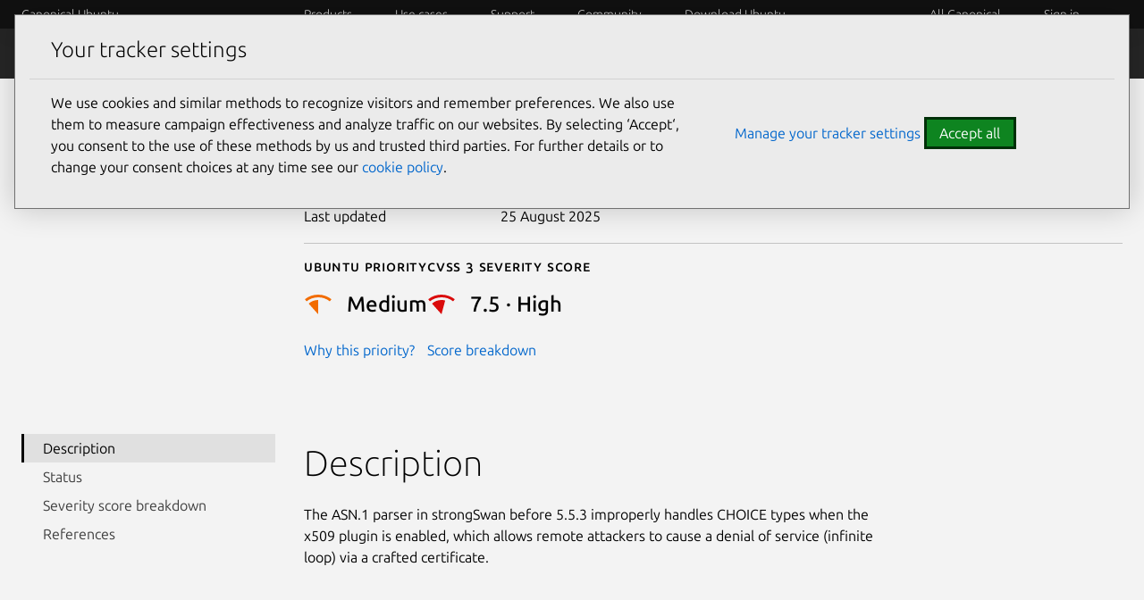

--- FILE ---
content_type: text/html; charset=utf-8
request_url: https://ubuntu.com/security/CVE-2017-9023
body_size: 15048
content:
<!DOCTYPE html>

<html prefix="og: http://ogp.me/ns#"
      class=""
      lang="en"
      dir="ltr">
  <head>
    <meta charset="UTF-8" />
    <meta name="keywords" content="index, follow" />
    <meta name="viewport" content="width=device-width, initial-scale=1" />
    <title>
      CVE-2017-9023
    | Ubuntu</title>
    <link rel="preconnect" href="https://res.cloudinary.com" />
    <link rel="preconnect" href="https://assets.ubuntu.com" crossorigin />

    <link rel="preconnect" href="https://www.googletagmanager.com" />
    <link rel="dns-prefetch" href="https://www.googletagmanager.com" />
    <link rel="preconnect" href="https://pagead2.googlesyndication.com" />
    <link rel="dns-prefetch" href="https://pagead2.googlesyndication.com" />

    <script src="https://assets.ubuntu.com/v1/703e23c9-lazysizes+noscript+native-loading.5.1.2.min.js"
            defer></script>
    <script src="/static/js/src/navigation.js?v=7519945" defer></script>
    <script src="/static/js/dist/main.js?v=a3482bc" defer></script>
    <script src="/static/js/src/infer-preferred-language.js?v=b69e09e"
            defer></script>

    <link rel="stylesheet"
          type="text/css"
          media="screen"
          href="/static/css/styles.css?v=f825ca3" />
    <link rel="stylesheet"
          type="text/css"
          media="print"
          href="/static/css/print.css?v=b63170c" />
    <script>
      performance.mark("Stylesheets finished");
    </script>

    <link rel="canonical" href="
      https://ubuntu.com/security/CVE-2017-9023" />

      <link rel="apple-touch-icon"
            sizes="180x180"
            href="https://assets.ubuntu.com/v1/f38b9c7e-COF%20apple-touch-icon.png" />
      <link rel="icon"
            type="image/png"
            sizes="32x32"
            href="https://assets.ubuntu.com/v1/be7e4cc6-COF-favicon-32x32.png" />
      <link rel="icon"
            type="image/png"
            sizes="16x16"
            href="https://assets.ubuntu.com/v1/16c27f81-COF%20favicon-16x16.png" />
      <link rel="manifest"
            href="/static/files/site.webmanifest?v=fbabd71" />
      <!-- Serving favicon for search engines locally -->
      <link rel="icon"
            type="image/png"
            sizes="48x48"
            href="/static/favicons/COF-favicon-48x48.png?v=fa3c63f" />
      
      <!-- Preload core fonts to reduce FOUT -->
      <link rel="preload"
            as="font"
            type="font/woff2"
            href="https://assets.ubuntu.com/v1/f1ea362b-Ubuntu%5Bwdth,wght%5D-latin-v0.896a.woff2"
            crossorigin />
      <link rel="preload"
            as="font"
            type="font/woff2"
            href="https://assets.ubuntu.com/v1/90b59210-Ubuntu-Italic%5Bwdth,wght%5D-latin-v0.896a.woff2"
            crossorigin />
      <link rel="preload"
            as="font"
            type="font/woff2"
            href="https://assets.ubuntu.com/v1/d5fc1819-UbuntuMono%5Bwght%5D-latin-v0.869.woff2"
            crossorigin />

      <meta name="description" content="
        Ubuntu is an open source software operating system that runs from the desktop, to the cloud, to all your internet connected things." />
        <meta name="facebook-domain-verification"
              content="zxp9j79g1gy2xenbu9ll964pttk5hu" />
        <meta name="twitter:account_id" content="4503599627481511" />
        <meta name="twitter:site" content="@ubuntu" />
        <meta property="og:type" content="website" />
        <meta property="og:url" content="https://ubuntu.com/security/CVE-2017-9023" />
        <meta property="og:site_name" content="Ubuntu" />
        <meta name="copydoc" content="
          https://drive.google.com/drive/folders/0B4s80tIYQW4BMjNiMGFmNzQtNDkxZC00YmQ0LWJiZWUtNTk2YThlY2MzZmJh" />
          <meta name="google-site-verification"
                content="ddh2iq7ZuKf1LpkL_gtM_T7DkKDVD7ibq6Ceue4a_3M" />

          
            <meta name="twitter:title" content="CVE-2017-9023 | Ubuntu" />
            <meta property="og:title" content="CVE-2017-9023 | Ubuntu" />
          

          
            <meta name="twitter:description" content="Ubuntu is an open source software operating system that runs from the desktop, to the cloud, to all your internet connected things." />
            <meta property="og:description" content="Ubuntu is an open source software operating system that runs from the desktop, to the cloud, to all your internet connected things." />
          
          
          <!-- Meta image:  -->
            <meta name="twitter:card" content="summary_large_image" />
            <meta name="twitter:image"
                  content="https://assets.ubuntu.com/v1/47f12466-og_%20ubuntu.png" />
            <meta property="og:image"
                  content="https://assets.ubuntu.com/v1/47f12466-og_%20ubuntu.png" />
          

          
          <style>
            #rememberMe {
              display: none;
            }
          </style>

          <!-- Cookie policy -->
          <link rel="stylesheet"
                href="/static/css/cookie-policy.css?v=6a99ec6" />
          <script src="/static/js/dist/cookie-policy.js?v=d305a70"></script>
          <script src="/static/js/src/cookie-policy-with-callback.js?v=83269bf"
                  type="module"></script>
        </head>

        <body class="
          
  is-paper
">
          <!-- google tag manager -->
          <noscript>
            <iframe src="https://www.googletagmanager.com/ns.html?id=GTM-K92JCQ"
                    height="0"
                    width="0"
                    style="display: none;
                           visibility: hidden"
                    title="Google Tag Manager"></iframe>
          </noscript>
          <!-- end google tag manager -->

          <!-- begin usabilla live embed code -->
<script>
  window.lightningjs || function(n) {
    var e = "lightningjs";

    function t(e, t) {
      var r, i, a, o, d, c;
      return t && (t += (/\?/.test(t) ? "&" : "?") + "lv=1"), n[e] || (r = window, i = document, a = e, o = i.location.protocol, d = "load", c = 0, function() {
        n[a] = function() {
          var t = arguments,
            i = this,
            o = ++c,
            d = i && i != r && i.id || 0;

          function s() {
            return s.id = o, n[a].apply(s, arguments)
          }
          return (e.s = e.s || []).push([o, d, t]), s.then = function(n, t, r) {
            var i = e.fh[o] = e.fh[o] || [],
              a = e.eh[o] = e.eh[o] || [],
              d = e.ph[o] = e.ph[o] || [];
            return n && i.push(n), t && a.push(t), r && d.push(r), s
          }, s
        };
        var e = n[a]._ = {};

        function s() {
          e.P(d), e.w = 1, n[a]
        }
        e.fh = {}, e.eh = {}, e.ph = {}, e.l = t ? t.replace(/^\/\//, ("https:" == o ? o : "http:") + "//") : t, e.p = {
          0: +new Date
        }, e.P = function(n) {
          e.p[n] = new Date - e.p[0]
        }, e.w && s(), r.addEventListener ? r.addEventListener(d, s, !1) : r.attachEvent("onload", s);
        var l = function() {
          function n() {
            return ["<!DOCTYPE ", o, "><", o, "><head></head><", t, "><", r, ' src="', e.l, '"></', r, "></", t, "></", o, ">"].join("")
          }
          var t = "body",
            r = "script",
            o = "html",
            d = i[t];
          if (!d) return setTimeout(l, 100);
          e.P(1);
          var c, s = i.createElement("div"),
            h = s.appendChild(i.createElement("div")),
            u = i.createElement("iframe");
          s.style.display = "none", d.insertBefore(s, d.firstChild).id = "lightningjs-" + a, u.frameBorder = "0", u.id = "lightningjs-frame-" + a, /MSIE[ ]+6/.test(navigator.userAgent) && (u.src = "javascript:false"), u.allowTransparency = "true", h.appendChild(u);
          try {
            u.contentWindow.document.open()
          } catch (n) {
            e.domain = i.domain, c = "javascript:var d=document.open();d.domain='" + i.domain + "';", u.src = c + "void(0);"
          }
          try {
            var p = u.contentWindow.document;
            p.write(n()), p.close()
          } catch (e) {
            u.src = c + 'd.write("' + n().replace(/"/g, String.fromCharCode(92) + '"') + '");d.close();'
          }
          e.P(2)
        };
        e.l && l()
      }()), n[e].lv = "1", n[e]
    }
    var r = window.lightningjs = t(e);
    r.require = t, r.modules = n
  }({});
  window.usabilla_live = lightningjs.require("usabilla_live", "//w.usabilla.com/ecdf1756070a.js");
</script>
<!-- end usabilla live embed code -->
          <div id="success" class="p-popup-notification">
  <div class="p-notification--positive u-no-margin--bottom">
    <div class="p-notification__content">
      <p class="p-notification__message">
        Your submission was sent successfully!
        <a href="#" onclick="location.href = document.referrer; return false;"><i class="p-notification__close">Close</i></a>
      </p>
    </div>
  </div>
</div>
<div id="contact-form-success" class="p-popup-notification">
  <div class="p-notification--positive u-no-margin--bottom">
    <div class="p-notification__content">
      <p class="p-notification__message">
        Thank you for contacting us. A member of our team will be in touch shortly.
        <a href="#" onclick="location.href = document.referrer; return false;"><i class="p-notification__close">Close</i></a>
      </p>
    </div>
  </div>
</div>
<div id="unsubscribed" class="p-popup-notification">
  <div class="p-notification--positive u-no-margin--bottom">
    <div class="p-notification__content">
      <p class="p-notification__message">
        You have successfully unsubscribed!
        <a href="#" onclick="location.href = ''; return false;"><i class="p-notification__close">Close</i></a>
      </p>
    </div>
  </div>
</div>
<div id="newsletter-signup" class="p-popup-notification">
  <div class="p-notification--positive u-no-margin--bottom">
    <div class="p-notification__content">
      <p class="p-notification__message">
        Thank you for signing up for our newsletter!
        <br />
        In these regular emails you will find the latest updates about
        Ubuntu and upcoming events where you can meet our team.<a href="#" onclick="(e) => e.preventDefault()"><i class="p-notification__close">Close</i></a>
      </p>
    </div>
  </div>
</div>
<div id="updated" class="p-popup-notification">
  <div class="p-notification--positive u-no-margin--bottom">
    <div class="p-notification__content">
      <p class="p-notification__message">
        Your preferences have been successfully updated. <a href="#" onclick="location.href = document.referrer; return false;"><i class="p-notification__close">Close notification</i></a>
      </p>
    </div>
  </div>
</div>
<div id="contact-form-fail" class="p-popup-notification">
  <div class="p-notification--negative u-no-margin--bottom">
    <div class="p-notification__content">
      <p class="p-notification__message">
        
          
          Please try again or 
          <a href="https://github.com/canonical/ubuntu.com/issues/new?template=ISSUE_TEMPLATE.yaml">file a bug report.</a>
        
        <a href="#" onclick="location.href = document.referrer; return false;"><i class="p-notification__close">Close</i></a>
      </p>
    </div>
  </div>
</div>

          
            
<header id="navigation"
        class="p-navigation--sliding is-dark is-reduced ">

  
    <div class="p-navigation__row--25-75">
      <div class="p-navigation__banner">
        <div class="p-navigation__tagged-logo">
          <a class="p-navigation__link" href="/">
            
              Canonical Ubuntu
            
          </a>
        </div>
        <ul class="p-navigation__items">
          <li class="p-navigation__item">
            <a href="/search"
               class="js-search-button p-navigation__link--search-toggle"
               aria-label="Search"></a>
          </li>
          <li class="p-navigation__item">
            <a href="/navigation" class="js-menu-button p-navigation__link">Menu</a>
          </li>
        </ul>
      </div>
      <nav class="p-navigation__nav js-show-nav" aria-label="Categories">
        <ul class="p-navigation__items" role="menu">
          <li class="p-navigation__item--dropdown-toggle"
              id="products"
              onmouseenter="fetchDropdown('/templates/navigation/products', 'products', event); this.onmouseenter = null;">
            <a class="p-navigation__link"
               role="menuitem"
               href="/navigation#products-navigation"
               aria-controls="products-content"
               tabindex="0"
               onfocus="fetchDropdown('/templates/navigation/products', 'products');">Products</a>
          </li>
          <li class="p-navigation__item--dropdown-toggle"
              id="use-case"
              onmouseenter="fetchDropdown('/templates/navigation/use-case', 'use-case', event); this.onmouseenter = null;">
            <a class="p-navigation__link"
               role="menuitem"
               href="/navigation#use-case-navigation"
               aria-controls="use-case-content"
               tabindex="0"
               onfocus="fetchDropdown('/templates/navigation/use-case', 'use-case');">Use cases</a>
          </li>
          <li class="p-navigation__item--dropdown-toggle"
              id="support"
              onmouseenter="fetchDropdown('/templates/navigation/support', 'support', event); this.onmouseenter = null;">
            <a class="p-navigation__link"
               role="menuitem"
               href="/navigation#support-navigation"
               aria-controls="support-content"
               tabindex="0"
               onfocus="fetchDropdown('/templates/navigation/support', 'support');">Support</a>
          </li>
          <li class="p-navigation__item--dropdown-toggle"
              id="community"
              onmouseenter="fetchDropdown('/templates/navigation/community', 'community', event); this.onmouseenter = null;">
            <a class="p-navigation__link"
               role="menuitem"
               href="/navigation#community-navigation"
               aria-controls="community-content"
               tabindex="0"
               onfocus="fetchDropdown('/templates/navigation/community', 'community');">Community</a>
          </li>
          <li class="p-navigation__item--dropdown-toggle"
              id="download-ubuntu"
              onmouseenter="fetchDropdown('/templates/navigation/download-ubuntu', 'download-ubuntu', event); this.onmouseenter = null;">
            <a class="p-navigation__link"
               role="menuitem"
               href="/navigation#download-ubuntu-navigation"
               aria-controls="download-ubuntu-content"
               tabindex="0"
               onfocus="fetchDropdown('/templates/navigation/download-ubuntu', 'download-ubuntu');">Download Ubuntu</a>
          </li>
          <li class="p-navigation__item--dropdown-toggle global-nav-mobile global-nav"
              role="menuitem"
              id="all-canonical"></li>
          <li class="p-navigation__item--dropdown-toggle js-account"
              id="canonical-login"></li>
          <li class="p-navigation__item">
            <a href="/search"
               aria-label="Search"
               class="js-search-button p-navigation__link--search-toggle"></a>
          </li>
        </ul>
        <div class="p-navigation__search">
          <form action="/search" class="p-search-box is-light js-search-form">
            <!-- honeypot search input -->
            <input type="search"
                    id="search"
                    class="p-search-box__input u-hide "
                    name="search"
                    placeholder="Search our sites"
                    aria-label="Search our sites"
                    value=""/>
            <!-- end of honeypot search input -->
            <input type="search"
                   class="p-search-box__input"
                   name="q"
                   placeholder="Search our sites"
                   required=""
                   aria-label="Search our sites" />
            <button type="reset" class="p-search-box__reset" aria-label="Clear search">
              <i class="p-icon--close"></i>
            </button>
            <button type="submit" class="p-search-box__button" aria-label="Submit search">
              <i class="p-icon--search"></i>
            </button>
          </form>
        </div>
      </nav>
    </div>
  
  <div class="p-navigation__search-overlay"></div>
  <div id="control-height"></div>
</header>
<div class="dropdown-window-overlay fade-animation"></div>
<div class="dropdown-window  is-dark slide-animation is-reduced ">
  <div class="u-hide dropdown-content-desktop" id="products-content"></div>
  <div class="u-hide dropdown-content-desktop" id="use-case-content"></div>
  <div class="u-hide dropdown-content-desktop" id="support-content"></div>
  <div class="u-hide dropdown-content-desktop" id="community-content"></div>
  <div class="u-hide dropdown-content-desktop" id="download-ubuntu-content"></div>
  <div class="u-hide dropdown-content-desktop global-nav-desktop"
       id="all-canonical-content"></div>
</div>

  
    <div id="secondary-navigation" class="p-navigation is-secondary is-dark">
      <div class="p-navigation__row--25-75">
        <div class="p-navigation__banner">
          <div class="p-navigation__tagged-logo">
            <a class="p-navigation__link" href="/security">
              <div class="p-navigation__logo-tag">
                <img class="p-navigation__logo-icon"
                     src="https://assets.ubuntu.com/v1/82818827-CoF_white.svg"
                     alt="" />
              </div>
              <span class="p-navigation__logo-title">Security</span>
            </a>
          </div>
          
            
              <a href="#" class="p-navigation__toggle--open" title="Toggle navigation"><i class="p-icon--chevron-down is-light"></i></a>
            
          
        </div>

        <nav class="p-navigation__nav"
             aria-label="Security navigation">
          
            <ul class="p-navigation__items">
              
                
              
                
                  
                    
                    
                      
                      <li class="p-navigation__item ">
                        <a class="p-navigation__link"
                           href="/security/platform-security"
                           >Platform Security</a>
                      </li>
                      
                    
                  
                
              
                
                  
                    
                    
                      
                      <li class="p-navigation__item ">
                        <a class="p-navigation__link"
                           href="/security/esm"
                           >ESM</a>
                      </li>
                      
                    
                  
                
              
                
                  
                    
                    
                      
                      <li class="p-navigation__item ">
                        <a class="p-navigation__link"
                           href="/security/livepatch"
                           >Livepatch</a>
                      </li>
                      
                    
                  
                
              
                
                  
                    
                    
                      
                      <li class="p-navigation__item ">
                        <a class="p-navigation__link"
                           href="/security/security-standards"
                           >Security standards</a>
                      </li>
                      
                    
                  
                
              
                
                  
                    
                    
                      
                      <li class="p-navigation__item ">
                        <a class="p-navigation__link"
                           href="/security/cves"
                           >CVEs</a>
                      </li>
                      
                    
                  
                
              
                
                  
                    
                    
                      
                      <li class="p-navigation__item ">
                        <a class="p-navigation__link"
                           href="/security/notices"
                           >Notices</a>
                      </li>
                      
                    
                  
                
              
                
                  
                    
                    
                      
                      <li class="p-navigation__item ">
                        <a class="p-navigation__link"
                           href="/security/assurances"
                           >Assurances</a>
                      </li>
                      
                    
                  
                
              

              
                
              
                
              
                
              
                
              
                
              
                
              
                
              
                
              
            </ul>
          
        </nav>
      </div>
    </div>
  

          

          <div class="wrapper u-no-margin--top">
            <main id="main-content" class="inner-wrapper">

              

              
                

  

  
    
  

  <section class="p-strip is-shallow u-no-padding--bottom">
    <div class="row p-section">
      <div class="col-start-large-4 col-9">
        <h1>CVE-2017-9023</h1>

        

        
          <p class="u-cve-gap">
            Publication date <span>30 May 2017</span>
          </p>
        

        
          <p class="u-cve-gap">
            Last updated <span>25 August 2025</span>
          </p>
        

        <hr class="p-rule" />
        
          <div class="row cve-hero-scores">
            
              <div>
                <p class="p-text--small-caps" style="margin-bottom: 0.5rem;">Ubuntu priority</p>
                <div class="p-heading-icon--small">
                  <div class="p-heading-icon__header">
                    

                    

                    

                    
                      <img
  src="https://res.cloudinary.com/canonical/image/fetch/f_svg,q_auto,fl_sanitize,w_16/https%3A%2F%2Fassets.ubuntu.com%2Fv1%2F8010f9e0-CVE-Priority-icon-Medium.svg"
  alt=""
  width="16"
  height="16"
  loading="auto"
  class="p-heading-icon__img"
/>
                    

                    

                    
                    <p class="p-heading-icon__title p-heading--4">
                      <strong>Medium</strong>
                    </p>
                  </div>
                  <p>
                    <a href=" /security/cves/about#priority ">Why this priority?</a>
                  </p>
                </div>
              </div>
            

            
              <div>
                <h2 class="p-text--small-caps"  style="margin-bottom: 0.5rem;">Cvss 3 Severity Score</h2>
                <div class="p-heading-icon--small">
                  <div class="p-heading-icon__header">
                    
                    
                      <img
  src="https://res.cloudinary.com/canonical/image/fetch/f_svg,q_auto,fl_sanitize,w_16/https%3A%2F%2Fassets.ubuntu.com%2Fv1%2F3887354e-CVE-Priority-icon-High.svg"
  alt=""
  width="16"
  height="16"
  loading="auto"
  class="p-heading-icon__img"
/>
                      <p class="p-heading-icon__title p-heading--4">
                        <strong>7.5 &middot; High</strong>
                      </p>
                    
                  </div>
                </div>
                <p>
                  <a href="#impact-score">Score breakdown</a>
                </p>
              
          </div>
        
      </div>
    </div>
  </section>

  <section class="p-section">
    <div class="row">
      <aside class="col-3">
        <div class="p-side-navigation--raw-html u-hide--small u-hide--medium"
             id="drawer"
             style="position: sticky;
                    top: 4rem">
          <button class="p-side-navigation__toggle js-drawer-toggle"
                  aria-controls="drawer">Toggle side navigation</button>
          <div class="p-side-navigation__overlay js-drawer-toggle"
               aria-controls="drawer"></div>
          <nav class="p-side-navigation__drawer js-dynamic-toc"
               aria-label="documentation side navigation">
            <div class="p-side-navigation__drawer-header">
              <button class="p-side-navigation__toggle--in-drawer js-drawer-toggle"
                      aria-controls="drawer">Toggle table of contents</button>
            </div>
            <ul>
              
                <li class="p-side-navigation__item">
                  <a class="highlight-link is-active" href="#description">Description</a>
                </li>
              
              
              
                <li class="p-side-navigation__item">
                  <a class="highlight-link" href="#status">Status</a>
                </li>
              
              
              
                <li class="p-side-navigation__item">
                  <a class="highlight-link" href="#impact-score">Severity score breakdown</a>
                </li>
              
              
                <li class="p-side-navigation__item">
                  <a class="highlight-link" href="#references">References</a>
                </li>
              
            </ul>
          </nav>
        </div>
      </aside>

      <main class="col-9">
        <div class="p-section">
          
            <h2 id="description" class="section-heading">Description</h2>
          

          <p>
The ASN.1 parser in strongSwan before 5.5.3 improperly handles CHOICE types
when the x509 plugin is enabled, which allows remote attackers to cause a
denial of service (infinite loop) via a crafted certificate.</p>

          

          

          
        </div>

        

        <div class="p-section">
          <div class="u-fixed-width p-section--shallow"
               style="display: flex;
                      justify-content: space-between">
            <h2 class="section-heading" id="status">Status</h2>
            <label class="p-switch" style="float: right;">
              <input type="checkbox"
                     class="p-switch__input js-toggle-maintained"
                     role="switch" />
              <span class="p-switch__slider"></span>
              <span class="p-switch__label">Show unmaintained releases</span>
            </label>
          </div>
          <!-- Notification text and aria label changes depending on the statuses, see script -->
          <div class="p-notification--information is-light js-conditional-notification u-hide">
            <div class="p-notification__content">
              <p class="p-notification__message"></p>
            </div>
          </div>
          
            <div class="row p-section--shallow u-cve-table-horizontal-scroll">
              <table class="cve-table u-cve-table-horizontal-scroll__table">
                <thead>
                  <tr>
                    <th style="width: 12rem;">Package</th>
                    <th style="width: 18rem;">Ubuntu Release</th>
                    <th style="padding-left: 2rem; width:25rem">Status</th>
                  </tr>
                </thead>
                <tbody>
                  
                    
                      <tr>
                        
                          <th rowspan="4">strongswan</th>
                          <td 
                              class="js-unmaintained-cell u-hide--cell">
                            17.04
                            
                            <span class="u-text--muted">zesty</span>
                            
                          </td>
                          
                          
                            <td style="overflow: visible; display: flex;" class=" js-unmaintained-cell u-hide--cell cve-td-status" >
                              <i class="p-icon--success" style="margin-top: .2rem; margin-right: 0.5rem;"></i>
                              <div style="display: block;">
                                Fixed <span class="u-text--muted">5.5.1-1ubuntu3.1 </span>
                                
                              </div>
                            </td>     
                          

                            
                          
                        
                      </tr>
                    
                      <tr>
                        
                          
                          <td 
                              class="js-unmaintained-cell u-hide--cell">
                            16.10
                            
                            <span class="u-text--muted">yakkety</span>
                            
                          </td>
                          
                          
                            <td style="overflow: visible; display: flex;" class=" js-unmaintained-cell u-hide--cell cve-td-status" >
                              <i class="p-icon--success" style="margin-top: .2rem; margin-right: 0.5rem;"></i>
                              <div style="display: block;">
                                Fixed <span class="u-text--muted">5.3.5-1ubuntu4.3 </span>
                                
                              </div>
                            </td>     
                          

                            
                          
                        
                      </tr>
                    
                      <tr>
                        
                          
                          <td 
                              >
                            16.04
                            LTS
                            <span class="u-text--muted">xenial</span>
                            
                          </td>
                          
                          
                            <td style="overflow: visible; display: flex;" class=" cve-td-status" >
                              <i class="p-icon--success" style="margin-top: .2rem; margin-right: 0.5rem;"></i>
                              <div style="display: block;">
                                Fixed <span class="u-text--muted">5.3.5-1ubuntu3.3 </span>
                                
                              </div>
                            </td>     
                          

                            
                          
                        
                      </tr>
                    
                      <tr>
                        
                          
                          <td 
                              >
                            14.04
                            LTS
                            <span class="u-text--muted">trusty</span>
                            
                          </td>
                          
                          
                            <td style="overflow: visible; display: flex;" class=" cve-td-status" >
                              <i class="p-icon--success" style="margin-top: .2rem; margin-right: 0.5rem;"></i>
                              <div style="display: block;">
                                Fixed <span class="u-text--muted">5.1.2-0ubuntu2.6 </span>
                                
                              </div>
                            </td>     
                          

                            
                          
                        
                      </tr>
                    
                  
                </tbody>
              </table>
            </div>
          
          <hr class="p-rule--muted" />
          <ul class="p-inline-list u-responsive-realign">
            <li class="p-inline-list__item">
              <a href="/security/cves/about#security">How can I get the fixes?</a>
            </li>
            <li class="p-inline-list__item">
              <a href="/security/cves/about#statuses">What do statuses mean?</a>
            </li>
            
          </ul>
        </div>

        

        

        
        
          <div class="p-section" >
            <div>
              <h2 id="impact-score" class="section-heading">Severity score breakdown</h2>
              <table>
                <thead>
                  <tr>
                    <th class="u-adjust-table-heading">Parameter</th>
                    <th class="u-align--left">Value</th>
                  </tr>
                </thead>
                <tbody>
                  <tr>
                    <th>Base score</th>
                    <td class="u-cve-base-score">
                      
                      
                        <img
  src="https://res.cloudinary.com/canonical/image/fetch/f_svg,q_auto,fl_sanitize,w_16/https%3A%2F%2Fassets.ubuntu.com%2Fv1%2F3887354e-CVE-Priority-icon-High.svg"
  alt=""
  width="16"
  height="16"
  loading="auto"
  class="p-heading-icon__img"
/>
                        <span>7.5 &middot; High</span>
                      
                    </td>
                  </tr>
                  <tr>
                    <th>Attack vector</th>
                    <td>Network</td>
                  </tr>
                  <tr>
                    <th>Attack complexity</th>
                    <td>Low</td>
                  </tr>
                  <tr>
                    <th>Privileges required</th>
                    <td>None</td>
                  </tr>
                  <tr>
                    <th>User interaction</th>
                    <td>None</td>
                  </tr>
                  <tr>
                    <th>Scope</th>
                    <td>Unchanged</td>
                  </tr>
                  <tr>
                    <th>Confidentiality</th>
                    <td>None</td>
                  </tr>
                  <tr>
                    <th>Integrity impact</th>
                    <td>None</td>
                  </tr>
                  <tr>
                    <th>Availability impact</th>
                    <td>High</td>
                  </tr>
                  <tr>
                    <th>Vector</th>
                    <td>CVSS:3.0/AV:N/AC:L/PR:N/UI:N/S:U/C:N/I:N/A:H</td>
                  </tr>
                </tbody>
              </table>
            </div>
          </div>
        

        <div class="p-section" >
          <h2 id="references" class="section-heading">References</h2>
          <ul class="p-inline-list">
            <li class="p-inline-list__item">
              <a href="https://cve.mitre.org/cgi-bin/cvename.cgi?name=CVE-2017-9023">MITRE</a>
            </li>
            <li class="p-inline-list__item">
              <a href="https://nvd.nist.gov/vuln/detail/CVE-2017-9023">NVD</a>
            </li>
            <li class="p-inline-list__item">
              <a href="https://launchpad.net/bugs/cve/CVE-2017-9023">Launchpad</a>
            </li>
            <li class="p-inline-list__item">
              <a href="https://security-tracker.debian.org/tracker/CVE-2017-9023">Debian</a>
            </li>
          </ul>

          
            <h3>Related Ubuntu Security Notices (USN)</h3>
            <ul class="p-list">
              
                <ul class="p-inline-list u-responsive-realign">
                  <li class="p-inline-list__item">
                    <a href="https://usn.ubuntu.com/USN-3301-1">USN-3301-1</a>
                  </li>
                  <li class="p-inline-list__item">strongSwan vulnerabilities</li>
                  <li class="p-inline-list__item u-text--muted">30 May 2017</li>
                </ul>
              
            </ul>
          

          
            <h3>Other references</h3>
            <ul class="p-list u-break-wrap">
              
                <li class="p-list__item">
                  <a href="https://www.cve.org/CVERecord?id=CVE-2017-9023">https://www.cve.org/CVERecord?id=CVE-2017-9023</a>
                </li>
              
            </ul>
          
        </div>
      </main>
    </div>
  </section>

  <!-- Linting is turned off as additional indentaion on view variables (maintainedCount, isOnlyUpstream) will break the rest of the script -->
  
  <script src="/static/js/dist/dynamic-toc.js?v=292213b" defer></script>
  <script src="/static/js/dist/notices.js?v=a3ad16a" defer></script>
  
  <script>
    function handleHiddenReleasesSwitch() {
      const maintainedCount = 2;
      const isOnlyUpstream = false;
      const maintainedReleasesSwitch = document.querySelector(".js-toggle-maintained");
      const hiddenCells = document.querySelectorAll(".js-unmaintained-cell");

      // When the CVE does not include statuses for maintained releases or if it only has upstream statuses, 
      // the switch is disabled and checked
      if (maintainedCount === 0 || isOnlyUpstream) {

        maintainedReleasesSwitch.checked = true;
        maintainedReleasesSwitch.setAttribute("disabled", true);
      
        toggleCells(hiddenCells);
      }

      // When the CVE includes only maintained releases, the switch is disabled
      if (hiddenCells.length === 0) {
        maintainedReleasesSwitch.setAttribute("disabled", true);
      }
      
      // Toggle hidden releases on switch click
      maintainedReleasesSwitch.addEventListener("click", () => {
        toggleCells(hiddenCells);
      });

      handleNotificationText(maintainedCount, isOnlyUpstream, hiddenCells, maintainedReleasesSwitch);
    };
    handleHiddenReleasesSwitch()

    function toggleCells(hiddenCells) {
      hiddenCells.forEach((cell) => {
          cell.classList.toggle("u-hide--cell");
      });
    }

    // Updates notification text and aria-describedby attribute for the switch
    // depending on if the releases are all maintained, unmaintained or only upstream
    function handleNotificationText(maintainedCount, isOnlyUpstream, hiddenCells, maintainedReleasesSwitch) {
      const notification = document.querySelector(".js-conditional-notification");
      const maintainedReleasesSwitchLabel = document.querySelector(".p-switch");
      
      if (maintainedCount < 1 && !isOnlyUpstream) {
        notification.classList.remove("u-hide");
        notification.querySelector(".p-notification__message").textContent = "No maintained releases are affected by this CVE.";
        notification.id = "disabled-switch-notification";
      }
            
      if (hiddenCells.length === 0 && !isOnlyUpstream) {
        maintainedReleasesSwitchLabel.classList.add("u-hide");
      }
      
      if (isOnlyUpstream) {
        notification.classList.remove("u-hide");
        notification.querySelector(".p-notification__message").textContent = "No information for any release.";
        notification.id = "disabled-switch-notification-only-upstream";
      }
      
      if (notification.id) {
        maintainedReleasesSwitch.setAttribute("aria-describedby", notification.id);
      }
    };
</script>

  



              
            </main>
          </div>

          <!-- footer content goes here -->
          
            
              



  <footer class="is-dark p-strip u-clearfix" style="background-color: #2d2d2d;">
    <nav aria-label="Footer navigation"
         id="main-navigation"
         class="p-footer__nav p-section">
      
        <div class="row">
  <hr class="p-rule--muted u-no-margin--bottom" />
  <div class="col-3 col-medium-2">
    <h2 class="p-heading--5">
      <a class="u-hide--small" href="/openstack">
        
          OpenStack
        
      </a>
      <a class="u-hide--medium u-hide--large" href="/openstack" aria-controls="/openstack-footer-nav">        
        
          OpenStack
        
      </a>
    </h2>
  </div>
  <div class="col-9 col-medium-4 u-hide--small">
    <ul class="p-inline-list p-footer-list" id="/openstack-footer-nav">
      
      
      
      
      
      <li class="p-inline-list__item"><a href="/openstack/what-is-openstack">What is OpenStack</a></li>
      
      
      
      
      
      <li class="p-inline-list__item"><a href="/openstack/install">Install</a></li>
      
      
      
      
      
      <li class="p-inline-list__item"><a href="/openstack/support">Support</a></li>
      
      
      
    </ul>
  </div>
</div>
      
      
        <div class="row">
  <hr class="p-rule--muted u-no-margin--bottom" />
  <div class="col-3 col-medium-2">
    <h2 class="p-heading--5">
      <a class="u-hide--small" href="/ceph">
        
          Ceph
        
      </a>
      <a class="u-hide--medium u-hide--large" href="/ceph" aria-controls="/ceph-footer-nav">        
        
          Ceph
        
      </a>
    </h2>
  </div>
  <div class="col-9 col-medium-4 u-hide--small">
    <ul class="p-inline-list p-footer-list" id="/ceph-footer-nav">
      
      
      
      
      
      <li class="p-inline-list__item"><a href="/ceph/what-is-ceph">What is Ceph</a></li>
      
      
      
      
      
      <li class="p-inline-list__item"><a href="/ceph/managed">Managed</a></li>
      
      
      
      
      
      <li class="p-inline-list__item"><a href="/ceph/consulting">Consulting</a></li>
      
      
      
      
      
      <li class="p-inline-list__item"><a href="/ceph/docs">Docs</a></li>
      
      
      
      
      
      <li class="p-inline-list__item"><a href="/ceph/install">Install</a></li>
      
      
      
    </ul>
  </div>
</div>
      
      
        <div class="row">
  <hr class="p-rule--muted u-no-margin--bottom" />
  <div class="col-3 col-medium-2">
    <h2 class="p-heading--5">
      <a class="u-hide--small" href="/kubernetes">
        
          Kubernetes
        
      </a>
      <a class="u-hide--medium u-hide--large" href="/kubernetes" aria-controls="/kubernetes-footer-nav">        
        
          Kubernetes
        
      </a>
    </h2>
  </div>
  <div class="col-9 col-medium-4 u-hide--small">
    <ul class="p-inline-list p-footer-list" id="/kubernetes-footer-nav">
      
      
      
      
      
      <li class="p-inline-list__item"><a href="/kubernetes/what-is-kubernetes">What is Kubernetes</a></li>
      
      
      
      
      
      <li class="p-inline-list__item"><a href="/kubernetes/managed">Managed</a></li>
      
      
      
      
      
      <li class="p-inline-list__item"><a href="/kubernetes/install">Install</a></li>
      
      
      
      
      
      <li class="p-inline-list__item"><a href="/kubernetes/documentation">Docs</a></li>
      
      
      
      
      
      <li class="p-inline-list__item"><a href="/kubernetes/resources">Resources</a></li>
      
      
      
    </ul>
  </div>
</div>
      
      
        <div class="row">
  <hr class="p-rule--muted u-no-margin--bottom" />
  <div class="col-3 col-medium-2">
    <h2 class="p-heading--5">
      <a class="u-hide--small" href="/managed-infrastructure">
        
          Managed infrastructure
        
      </a>
      <a class="u-hide--medium u-hide--large" href="/managed-infrastructure" aria-controls="/managed-infrastructure-footer-nav">        
        
          Managed infrastructure
        
      </a>
    </h2>
  </div>
  <div class="col-9 col-medium-4 u-hide--small">
    <ul class="p-inline-list p-footer-list" id="/managed-infrastructure-footer-nav">
      
      
      
      
      
      <li class="p-inline-list__item"><a href="/managed/apps">Managed apps</a></li>
      
      
      
      
      
      <li class="p-inline-list__item"><a href="/managed/firefighting-support">Firefighting Support</a></li>
      
      
      
    </ul>
  </div>
</div>
      
      
        <div class="row">
  <hr class="p-rule--muted u-no-margin--bottom" />
  <div class="col-3 col-medium-2">
    <h2 class="p-heading--5">
      <a class="u-hide--small" href="/ai">
        
          AI / ML
        
      </a>
      <a class="u-hide--medium u-hide--large" href="/ai" aria-controls="/ai-footer-nav">        
        
          AI / ML
        
      </a>
    </h2>
  </div>
  <div class="col-9 col-medium-4 u-hide--small">
    <ul class="p-inline-list p-footer-list" id="/ai-footer-nav">
      
      
      
      
      
      <li class="p-inline-list__item"><a href="/ai/consulting">Consulting</a></li>
      
      
      
      
      
      <li class="p-inline-list__item"><a href="/ai/data-science">Data Science</a></li>
      
      
      
    </ul>
  </div>
</div>
      
      
        <div class="row">
  <hr class="p-rule--muted u-no-margin--bottom" />
  <div class="col-3 col-medium-2">
    <h2 class="p-heading--5">
      <a class="u-hide--small" href="/robotics">
        
          Robotics
        
      </a>
      <a class="u-hide--medium u-hide--large" href="/robotics" aria-controls="/robotics-footer-nav">        
        
          Robotics
        
      </a>
    </h2>
  </div>
  <div class="col-9 col-medium-4 u-hide--small">
    <ul class="p-inline-list p-footer-list" id="/robotics-footer-nav">
      
      
      
      
      
      <li class="p-inline-list__item"><a href="/robotics/ros-esm">ROS ESM</a></li>
      
      
      
      
      
      <li class="p-inline-list__item"><a href="/robotics/what-is-ros">What is ROS</a></li>
      
      
      
      
      
      <li class="p-inline-list__item"><a href="/robotics/community">Community</a></li>
      
      
      
      
      
      <li class="p-inline-list__item"><a href="https://canonical-robotics.readthedocs-hosted.com/en/latest/">Docs</a></li>
      
      
      
    </ul>
  </div>
</div>
      
      
        <div class="row">
  <hr class="p-rule--muted u-no-margin--bottom" />
  <div class="col-3 col-medium-2">
    <h2 class="p-heading--5">
      <a class="u-hide--small" href="/internet-of-things">
        
          IoT
        
      </a>
      <a class="u-hide--medium u-hide--large" href="/internet-of-things" aria-controls="/internet-of-things-footer-nav">        
        
          IoT
        
      </a>
    </h2>
  </div>
  <div class="col-9 col-medium-4 u-hide--small">
    <ul class="p-inline-list p-footer-list" id="/internet-of-things-footer-nav">
      
      
      
      
      
      <li class="p-inline-list__item"><a href="/internet-of-things/appstore">App store</a></li>
      
      
      
      
      
      <li class="p-inline-list__item"><a href="/embedded">Embedded Linux</a></li>
      
      
      
      
      
      <li class="p-inline-list__item"><a href="/internet-of-things/management">Management</a></li>
      
      
      
    </ul>
  </div>
</div>
      
      
        <div class="row">
  <hr class="p-rule--muted u-no-margin--bottom" />
  <div class="col-3 col-medium-2">
    <h2 class="p-heading--5">
      <a class="u-hide--small" href="/core">
        
          Ubuntu Core
        
      </a>
      <a class="u-hide--medium u-hide--large" href="/core" aria-controls="/core-footer-nav">        
        
          Ubuntu Core
        
      </a>
    </h2>
  </div>
  <div class="col-9 col-medium-4 u-hide--small">
    <ul class="p-inline-list p-footer-list" id="/core-footer-nav">
      
      
      
      
      
      <li class="p-inline-list__item"><a href="/core/features">Features</a></li>
      
      
      
      
      
      <li class="p-inline-list__item"><a href="/core/stories">Success stories</a></li>
      
      
      
      
      
      <li class="p-inline-list__item"><a href="/core/services">Services</a></li>
      
      
      
      
      
      <li class="p-inline-list__item"><a href="https://documentation.ubuntu.com/core/">Docs</a></li>
      
      
      
    </ul>
  </div>
</div>
      
      
        <div class="row">
  <hr class="p-rule--muted u-no-margin--bottom" />
  <div class="col-3 col-medium-2">
    <h2 class="p-heading--5">
      <a class="u-hide--small" href="/desktop">
        
          Ubuntu Desktop
        
      </a>
      <a class="u-hide--medium u-hide--large" href="/desktop" aria-controls="/desktop-footer-nav">        
        
          Ubuntu Desktop
        
      </a>
    </h2>
  </div>
  <div class="col-9 col-medium-4 u-hide--small">
    <ul class="p-inline-list p-footer-list" id="/desktop-footer-nav">
      
      
      
      
      
      <li class="p-inline-list__item"><a href="/desktop/organizations">Organizations</a></li>
      
      
      
      
      
      <li class="p-inline-list__item"><a href="/desktop/developers">Developers</a></li>
      
      
      
      
      
      <li class="p-inline-list__item"><a href="/desktop/flavors">Flavors</a></li>
      
      
      
      
      
      <li class="p-inline-list__item"><a href="/desktop/wsl">WSL</a></li>
      
      
      
    </ul>
  </div>
</div>
      
      
        <div class="row">
  <hr class="p-rule--muted u-no-margin--bottom" />
  <div class="col-3 col-medium-2">
    <h2 class="p-heading--5">
      <a class="u-hide--small" href="/server">
        
          Ubuntu Server
        
      </a>
      <a class="u-hide--medium u-hide--large" href="/server" aria-controls="/server-footer-nav">        
        
          Ubuntu Server
        
      </a>
    </h2>
  </div>
  <div class="col-9 col-medium-4 u-hide--small">
    <ul class="p-inline-list p-footer-list" id="/server-footer-nav">
      
      
      
      
      
      <li class="p-inline-list__item"><a href="/server/hyperscale">Hyperscale</a></li>
      
      
      
      
      
      <li class="p-inline-list__item"><a href="/server/docs">Docs</a></li>
      
      
      
    </ul>
  </div>
</div>
      
      
        <div class="row">
  <hr class="p-rule--muted u-no-margin--bottom" />
  <div class="col-3 col-medium-2">
    <h2 class="p-heading--5">
      <a class="u-hide--small" href="/cloud">
        
          Cloud
        
      </a>
      <a class="u-hide--medium u-hide--large" href="/cloud" aria-controls="/cloud-footer-nav">        
        
          Cloud
        
      </a>
    </h2>
  </div>
  <div class="col-9 col-medium-4 u-hide--small">
    <ul class="p-inline-list p-footer-list" id="/cloud-footer-nav">
      
      
      
      
      
      <li class="p-inline-list__item"><a href="/cloud/cloud-computing">What is cloud computing</a></li>
      
      
      
      
      
      <li class="p-inline-list__item"><a href="/cloud/private-cloud">What is private cloud</a></li>
      
      
      
      
      
      <li class="p-inline-list__item"><a href="/cloud/hybrid-cloud">What is hybrid cloud</a></li>
      
      
      
      
      
      <li class="p-inline-list__item"><a href="/cloud/multi-cloud">What is multi-cloud</a></li>
      
      
      
      
      
      <li class="p-inline-list__item"><a href="/cloud/public-cloud">Public cloud</a></li>
      
      
      
    </ul>
  </div>
</div>
      
      
        <div class="row">
  <hr class="p-rule--muted u-no-margin--bottom" />
  <div class="col-3 col-medium-2">
    <h2 class="p-heading--5">
      <a class="u-hide--small" href="/security">
        
          Security
        
      </a>
      <a class="u-hide--medium u-hide--large" href="/security" aria-controls="/security-footer-nav">        
        
          Security
        
      </a>
    </h2>
  </div>
  <div class="col-9 col-medium-4 u-hide--small">
    <ul class="p-inline-list p-footer-list" id="/security-footer-nav">
      
      
      
      
      
      <li class="p-inline-list__item"><a href="/security/platform-security">Platform Security</a></li>
      
      
      
      
      
      <li class="p-inline-list__item"><a href="/security/esm">ESM</a></li>
      
      
      
      
      
      <li class="p-inline-list__item"><a href="/security/livepatch">Livepatch</a></li>
      
      
      
      
      
      <li class="p-inline-list__item"><a href="/security/security-standards">Security standards</a></li>
      
      
      
      
      
      <li class="p-inline-list__item"><a href="/security/cves">CVEs</a></li>
      
      
      
      
      
      <li class="p-inline-list__item"><a href="/security/notices">Notices</a></li>
      
      
      
      
      
      <li class="p-inline-list__item"><a href="/security/assurances">Assurances</a></li>
      
      
      
    </ul>
  </div>
</div>
      
      
        <div class="row">
  <hr class="p-rule--muted u-no-margin--bottom" />
  <div class="col-3 col-medium-2">
    <h2 class="p-heading--5">
      <a class="u-hide--small" href="/landscape">
        
          Landscape
        
      </a>
      <a class="u-hide--medium u-hide--large" href="/landscape" aria-controls="/landscape-footer-nav">        
        
          Landscape
        
      </a>
    </h2>
  </div>
  <div class="col-9 col-medium-4 u-hide--small">
    <ul class="p-inline-list p-footer-list" id="/landscape-footer-nav">
      
      
      
      
      
      <li class="p-inline-list__item"><a href="/landscape/features">Features</a></li>
      
      
      
      
      
      <li class="p-inline-list__item"><a href="/landscape/managed">Managed</a></li>
      
      
      
      
      
      <li class="p-inline-list__item"><a href="/landscape/compare">Compare</a></li>
      
      
      
      
      
      <li class="p-inline-list__item"><a href="https://documentation.ubuntu.com/landscape/how-to-guides/landscape-installation-and-set-up/quickstart-installation/">Install</a></li>
      
      
      
      
      
      <li class="p-inline-list__item"><a href="https://documentation.ubuntu.com/landscape">Docs</a></li>
      
      
      
      
      
      <li class="p-inline-list__item"><a href="https://landscape.canonical.com/">Log in to Landscape</a></li>
      
      
      
    </ul>
  </div>
</div>
      
      
        <div class="row">
  <hr class="p-rule--muted u-no-margin--bottom" />
  <div class="col-3 col-medium-2">
    <h2 class="p-heading--5">
      <a class="u-hide--small" href="/containers">
        
          Containers
        
      </a>
      <a class="u-hide--medium u-hide--large" href="/containers" aria-controls="/containers-footer-nav">        
        
          Containers
        
      </a>
    </h2>
  </div>
  <div class="col-9 col-medium-4 u-hide--small">
    <ul class="p-inline-list p-footer-list" id="/containers-footer-nav">
      
      
      
      
      
      <li class="p-inline-list__item"><a href="/containers/what-are-containers">What are containers</a></li>
      
      
      
      
      
      <li class="p-inline-list__item"><a href="/containers/chiseled">Chiseled Ubuntu</a></li>
      
      
      
      
      
      <li class="p-inline-list__item"><a href="/containers/chiseled/dotnet">Chiseled and .NET</a></li>
      
      
      
      
      
      <li class="p-inline-list__item"><a href="/containers/container-build-service">Container Build Service</a></li>
      
      
      
      
      
      <li class="p-inline-list__item"><a href="/containers/docs">Docs</a></li>
      
      
      
    </ul>
  </div>
</div>
      
      
        <div class="row">
  <hr class="p-rule--muted u-no-margin--bottom" />
  <div class="col-3 col-medium-2">
    <h2 class="p-heading--5">
      <a class="u-hide--small" href="/download">
        
          Downloads
        
      </a>
      <a class="u-hide--medium u-hide--large" href="/download" aria-controls="/download-footer-nav">        
        
          Downloads
        
      </a>
    </h2>
  </div>
  <div class="col-9 col-medium-4 u-hide--small">
    <ul class="p-inline-list p-footer-list" id="/download-footer-nav">
      
      
      
      
      
      <li class="p-inline-list__item"><a href="/download/desktop">Desktop</a></li>
      
      
      
      
      
      <li class="p-inline-list__item"><a href="/download/server">Server</a></li>
      
      
      
      
      
      <li class="p-inline-list__item"><a href="/download/core">Core</a></li>
      
      
      
      
      
      <li class="p-inline-list__item"><a href="/download/cloud">Cloud</a></li>
      
      
      
    </ul>
  </div>
</div>
      
      
        <div class="row">
  <hr class="p-rule--muted u-no-margin--bottom" />
  <div class="col-3 col-medium-2">
    <h2 class="p-heading--5">
      <a class="u-hide--small" href="/support">
        
          Support
        
      </a>
      <a class="u-hide--medium u-hide--large" href="/support" aria-controls="/support-footer-nav">        
        
          Support
        
      </a>
    </h2>
  </div>
  <div class="col-9 col-medium-4 u-hide--small">
    <ul class="p-inline-list p-footer-list" id="/support-footer-nav">
      
      
      
      
      
      <li class="p-inline-list__item"><a href="/pro/dashboard">Your subscriptions</a></li>
      
      
      
      
      
      <li class="p-inline-list__item"><a href="/pro/users">Account users</a></li>
      
      
      
      
      
      <li class="p-inline-list__item"><a href="/pricing/pro">Pricing</a></li>
      
      
      
      
      
      <li class="p-inline-list__item"><a href="https://discourse.ubuntu.com/c/project/ubuntu-pro/116/">Discourse</a></li>
      
      
      
    </ul>
  </div>
</div>
      
      
        <div class="row">
  <hr class="p-rule--muted u-no-margin--bottom" />
  <div class="col-3 col-medium-2">
    <h2 class="p-heading--5">
      <a class="u-hide--small" href="/pricing">
        
          Pricing
        
      </a>
      <a class="u-hide--medium u-hide--large" href="/pricing" aria-controls="/pricing-footer-nav">        
        
          Pricing
        
      </a>
    </h2>
  </div>
  <div class="col-9 col-medium-4 u-hide--small">
    <ul class="p-inline-list p-footer-list" id="/pricing-footer-nav">
      
      
      
      
      
      <li class="p-inline-list__item"><a href="/pricing/desktop">Desktops</a></li>
      
      
      
      
      
      <li class="p-inline-list__item"><a href="/pricing/devices">Devices</a></li>
      
      
      
    </ul>
  </div>
</div>
      
      <!-- The following 3 sections are custom and cannot be pulled from nav.yaml -->
      <div class="row">
        <hr class="p-rule--muted u-no-margin--bottom" />
        <div class="col-3 col-medium-2">
          <a href="https://canonical.com/solutions"
             class="p-heading--5 u-responsive-realign">Solutions</a>
        </div>
        <div class="col-9 col-medium-4">
          <ul class="p-inline-list p-footer-list u-responsive-realign">
            <li class="p-inline-list__item">
              <a href="https://canonical.com/solutions/ai">AI</a>
            </li>
            <li class="p-inline-list__item">
              <a href="https://canonical.com/data">Data</a>
            </li>
            <li class="p-inline-list__item">
              <a href="https://canonical.com/solutions/infrastructure">Infrastructure</a>
            </li>
            <li class="p-inline-list__item">
              <a href="https://ubuntu.com/managed-infrastructure?_gl=1*e5c2b5*_gcl_au*NDE2OTY3MDMxLjE3MzgxNDUxNTA.">Managed Infrastructure</a>
            </li>
            <li class="p-inline-list__item">
              <a href="https://canonical.com/solutions/secure-open-source">Open source security</a>
            </li>
            <li class="p-inline-list__item">
              <a href="https://canonical.com/solutions/iot-and-devices">IoT and devices</a>
            </li>
            <li class="p-inline-list__item">
              <a href="https://canonical.com/solutions/cloud-native-development">Cloud native development</a>
            </li>
          </ul>
        </div>
      </div>

      <div class="row">
        <hr class="p-rule--muted u-no-margin--bottom" />
        <div class="col-3 col-medium-2">
          <h2 class="p-heading--5">Sectors</h2>
        </div>
        <div class="col-9 col-medium-4">
          <ul class="p-inline-list p-footer-list u-responsive-realign">
            <li class="p-inline-list__item">
              <a href="https://canonical.com/solutions/automotive">Automotive</a>
            </li>
            <li class="p-inline-list__item">
              <a href="https://canonical.com/solutions/industrial">Industrial</a>
            </li>
            <li class="p-inline-list__item">
              <a href="https://canonical.com/public-sector">Public sector</a>
            </li>
            <li class="p-inline-list__item">
              <a href="https://canonical.com/solutions/telco">Telco</a>
            </li>
            <li class="p-inline-list__item">
              <a href="https://canonical.com/solutions/financial-services">Finance</a>
            </li>
          </ul>
        </div>
      </div>

    </nav>

    <nav aria-label="Resources navigation">
      <div class="row p-section">
        <hr class="p-rule--muted" />
        <div class="col-3 col-medium-2 col-small-2">
          <a class="p-button--positive" href="/contact-us">Contact us</a>
        </div>
        <div class="col-5 col-large-2 col-medium-4">
          <ul class="p-inline-list u-responsive-realign">
            <li class="p-inline-list__item">
              <a href="/about">About us</a>
            </li>
            <li class="p-inline-list__item">
              <a href="/community">Community</a>
            </li>
            <li class="p-inline-list__item">
              <a href="https://www.canonical.com/careers">Careers</a>
            </li>
            <li class="p-inline-list__item">
              <a href="/blog">Blog</a>
            </li>
            <li class="p-inline-list__item">
              <a href="/engage">Resources</a>
            </li>
            <li class="p-inline-list__item">
              <a href="/blog/press-centre">Press centre</a>
            </li>
          </ul>
        </div>
        <div class="col-4 col-large-2 col-start-medium-3 col-medium-4">
          <ul class="p-inline-list-icons u-no-margin--left u-no-padding--left">
            <li class="p-inline-list__item">
              <a class="p-inline-list__link--twitter"
                 title="Follow Ubuntu on Twitter"
                 href="https://twitter.com/ubuntu">
                <svg xmlns="http://www.w3.org/2000/svg"
                     width="24"
                     height="24"
                     viewBox="0 0 24 24"
                     fill="none">
                  <circle cx="12" cy="12" r="12" class="twitter-icon" fill="#666666" />
                  <path d="M13.3319 10.928L18.5437 5H17.3087L12.7833 10.1472L9.16883 5H5L10.4657 12.7835L5 19H6.2351L11.0141 13.5643L14.8312 19H19L13.3316 10.928H13.3319ZM11.6403 12.8521L11.0865 12.077L6.68013 5.90978H8.57717L12.1331 10.887L12.6869 11.662L17.3093 18.1316H15.4122L11.6403 12.8524V12.8521Z" fill="white" />
                </svg>
              </a>
            </li>
            <li class="p-inline-list__item">
              <a class="p-inline-list__link--facebook"
                 title="Follow Ubuntu on Facebook"
                 href="https://www.facebook.com/ubuntulinux/">
                <svg xmlns="http://www.w3.org/2000/svg"
                     width="24"
                     height="24"
                     viewBox="0 0 24 24"
                     fill="none">
                  <circle cx="12" cy="12" r="12" class="facebook-icon" fill="#666666" />
                  <path fill-rule="evenodd" clip-rule="evenodd" d="M20 12.0489C20 7.60349 16.4184 4 12 4C7.5816 4 4 7.60349 4 12.0489C4 16.0665 6.9256 19.3963 10.75 20V14.3754H8.7188V12.0489H10.75V10.2757C10.75 8.25827 11.9444 7.1443 13.7716 7.1443C14.6468 7.1443 15.5624 7.30125 15.5624 7.30125V9.28209H14.5536C13.56 9.28209 13.25 9.90266 13.25 10.5389V12.0489H15.4688L15.114 14.3754H13.25V20C17.0744 19.3963 20 16.0665 20 12.0489Z" fill="white" />
                </svg>
              </a>
            </li>
            <li class="p-inline-list__item">
              <a class="p-inline-list__link--linkedin"
                 title="Find Canonical on LinkedIn"
                 href="https://www.linkedin.com/company/234280">
                <svg xmlns="http://www.w3.org/2000/svg"
                     width="24"
                     height="24"
                     viewBox="0 0 24 24"
                     fill="none">
                  <circle cx="12" cy="12" r="12" class="linkedin-icon" fill="#666666" />
                  <path d="M17.4443 5.00098C18.3033 5.00119 18.999 5.69766 18.999 6.55664V17.4453C18.999 18.3043 18.3033 19.0008 17.4443 19.001H6.55469C5.69573 19.0008 4.99902 18.3043 4.99902 17.4453V6.55664C4.99902 5.69764 5.69573 5.00116 6.55469 5.00098H17.4443ZM7.14453 17.0566H9.23242V10.3154H7.14453V17.0566ZM14.6016 10.1094C13.1811 10.1094 12.5776 11.2084 12.5693 11.2236V10.3154H10.5674V17.0566H12.5693V13.5186C12.5693 12.5705 13.0056 12.0059 13.8408 12.0059C14.6087 12.0059 14.9775 12.5484 14.9775 13.5186V17.0566H17.0547V12.7891C17.0547 10.9833 16.0313 10.1094 14.6016 10.1094ZM8.17871 6.94531C7.49674 6.94531 6.94434 7.50255 6.94434 8.18945C6.94442 8.87628 7.49679 9.43359 8.17871 9.43359C8.86054 9.43349 9.413 8.87622 9.41309 8.18945C9.41309 7.50261 8.8606 6.94542 8.17871 6.94531Z" fill="white" />
                </svg>
              </a>
            </li>
            <li class="p-inline-list__item">
              <a class="p-inline-list__link--instagram"
                 title="Follow Ubuntu on Instagram"
                 href="https://www.instagram.com/ubuntu_os/">
                <svg xmlns="http://www.w3.org/2000/svg"
                     width="24"
                     height="24"
                     viewBox="0 0 24 24"
                     fill="none">
                  <circle cx="12" cy="12" r="12" class="instagram-icon" fill="#666666" />
                  <g clip-path="url(#clip0_8_704)">
                  <path d="M9.01787 4.8504C8.25179 4.88655 7.72863 5.0088 7.27129 5.18852C6.79796 5.37298 6.39678 5.62052 5.99761 6.02112C5.59844 6.42173 5.35263 6.8232 5.16946 7.29725C4.9922 7.7556 4.8721 8.27919 4.83826 9.0457C4.80442 9.81221 4.79694 10.0586 4.80068 12.0138C4.80442 13.9691 4.81306 14.2141 4.85022 14.9822C4.88679 15.7482 5.00862 16.2712 5.18833 16.7287C5.37308 17.202 5.62033 17.603 6.02108 18.0024C6.42183 18.4017 6.82302 18.6469 7.29822 18.8304C7.75614 19.0073 8.27987 19.128 9.04623 19.1616C9.8126 19.1951 10.0593 19.2029 12.0139 19.1991C13.9686 19.1954 14.2147 19.1868 14.9826 19.1503C15.7506 19.1139 16.2709 18.9912 16.7285 18.8124C17.2018 18.6272 17.6031 18.3804 18.0022 17.9795C18.4012 17.5786 18.6469 17.1768 18.8299 16.7025C19.0073 16.2445 19.1278 15.7208 19.1611 14.955C19.1946 14.1865 19.2026 13.9411 19.1988 11.9862C19.1951 10.0312 19.1863 9.78615 19.1498 9.01834C19.1134 8.25053 18.9914 7.72911 18.8119 7.27133C18.6268 6.798 18.3799 6.39725 17.9793 5.99765C17.5787 5.59805 17.1766 5.35253 16.7024 5.16994C16.2442 4.99268 15.7208 4.87186 14.9544 4.83874C14.188 4.80562 13.9414 4.79712 11.986 4.80087C10.0306 4.80461 9.78582 4.81296 9.01787 4.8504ZM9.10196 17.8663C8.39996 17.8357 8.01879 17.7191 7.76478 17.6215C7.42839 17.4919 7.18878 17.3352 6.93562 17.0845C6.68247 16.8338 6.52695 16.5933 6.39562 16.2577C6.29698 16.0036 6.17818 15.6229 6.14535 14.9209C6.10964 14.1622 6.10215 13.9344 6.09798 12.0121C6.0938 10.0898 6.10114 9.86232 6.13441 9.1033C6.16436 8.40188 6.28172 8.02028 6.37921 7.7664C6.50881 7.42959 6.6649 7.1904 6.91618 6.9374C7.16746 6.68439 7.40722 6.52858 7.74318 6.39725C7.9969 6.29818 8.37764 6.18039 9.07935 6.14698C9.83867 6.11098 10.0662 6.10378 11.9882 6.0996C13.9101 6.09543 14.1382 6.10263 14.8978 6.13604C15.5992 6.16656 15.981 6.28277 16.2346 6.38084C16.5711 6.51044 16.8106 6.6661 17.0636 6.91781C17.3166 7.16952 17.4725 7.40842 17.6039 7.74509C17.7031 7.9981 17.8209 8.37869 17.854 9.08084C17.8901 9.84015 17.8983 10.0678 17.9018 11.9896C17.9053 13.9115 17.8985 14.1397 17.8652 14.8984C17.8346 15.6004 17.7182 15.9817 17.6204 16.2361C17.4908 16.5723 17.3346 16.8121 17.0832 17.0649C16.8317 17.3178 16.5923 17.4736 16.2562 17.6049C16.0027 17.7038 15.6216 17.8219 14.9204 17.8553C14.1611 17.891 13.9336 17.8985 12.0109 17.9027C10.0882 17.9069 9.86142 17.8991 9.1021 17.8663M14.9715 8.15189C14.9718 8.32279 15.0228 8.48976 15.118 8.63169C15.2132 8.77362 15.3483 8.88414 15.5063 8.94926C15.6643 9.01438 15.8381 9.03119 16.0056 8.99754C16.1732 8.9639 16.327 8.88133 16.4476 8.76027C16.5682 8.63921 16.6502 8.48509 16.6833 8.31742C16.7163 8.14975 16.6988 7.97604 16.6331 7.81828C16.5674 7.66052 16.4564 7.52579 16.3141 7.43112C16.1719 7.33646 16.0047 7.28611 15.8338 7.28645C15.6047 7.28691 15.3852 7.37834 15.2235 7.54063C15.0618 7.70292 14.9712 7.92279 14.9715 8.15189ZM8.3029 12.0072C8.30694 14.0491 9.96524 15.7007 12.0067 15.6968C14.0482 15.6929 15.7009 14.0347 15.697 11.9928C15.6931 9.95088 14.0344 8.29892 11.9926 8.30295C9.95084 8.30698 8.29902 9.96557 8.3029 12.0072ZM9.59977 12.0046C9.59883 11.5299 9.73867 11.0656 10.0016 10.6704C10.2646 10.2752 10.6388 9.96685 11.077 9.78433C11.5152 9.60181 11.9976 9.55333 12.4634 9.64501C12.9291 9.73669 13.3572 9.96443 13.6935 10.2994C14.0299 10.6344 14.2593 11.0616 14.3528 11.527C14.4463 11.9924 14.3998 12.475 14.219 12.9139C14.0382 13.3528 13.7313 13.7283 13.3372 13.9928C12.943 14.2573 12.4793 14.399 12.0046 14.3999C11.6894 14.4006 11.3771 14.3391 11.0857 14.2191C10.7943 14.0991 10.5293 13.9228 10.306 13.7004C10.0827 13.478 9.90538 13.2137 9.7842 12.9228C9.66303 12.6318 9.60035 12.3198 9.59977 12.0046Z" fill="white" />
                  </g>
                  <defs>
                  <clipPath id="clip0_8_704">
                  <rect width="14.4" height="14.4" fill="white" transform="translate(4.7998 4.80005)" />
                  </clipPath>
                  </defs>
                </svg>
              </a>
            </li>
            <li class="p-inline-list__item">
              <a class="p-inline-list__link--youtube"
                 title="Subscribe to the Ubuntu YouTube channel"
                 href="https://www.youtube.com/user/celebrateubuntu">
                <svg xmlns="http://www.w3.org/2000/svg"
                     width="24"
                     height="24"
                     viewBox="0 0 24 24"
                     fill="none">
                  <circle cx="12" cy="12" r="12" class="youtube-icon" fill="#666666" />
                  <circle cx="12" cy="12" r="12" class="youtube-icon" fill="#666666" />
                  <path d="M19.1823 8.22056C19.0069 7.54382 18.5139 7.01616 17.8565 6.83263C16.695 6.5 11.9945 6.5 11.9945 6.5C11.9945 6.5 7.30497 6.5 6.14355 6.83263C5.49707 7.01616 4.99305 7.54382 4.80678 8.22056C4.5 9.43639 4.5 11.9943 4.5 11.9943C4.5 11.9943 4.5 14.5521 4.80678 15.7795C4.99305 16.4447 5.49707 16.9838 6.14355 17.1674C7.30497 17.5 11.9945 17.5 11.9945 17.5C11.9945 17.5 16.695 17.5 17.8565 17.1674C18.5139 16.9838 19.0069 16.4447 19.1823 15.7795C19.5 14.5521 19.5 11.9943 19.5 11.9943C19.5 11.9943 19.5 9.43639 19.1823 8.22056ZM10.5044 14.3571V9.64286L14.3941 11.9943L10.5044 14.3571Z" fill="white" />
                </svg>
              </a>
            </li>
            <li class="p-inline-list__item">
              <a class="p-inline-list__link--tiktok"
                 title="Follow Canonical on TikTok"
                 href="https://www.tiktok.com/@canonical_ubuntu">
                <svg xmlns="http://www.w3.org/2000/svg"
                     width="24"
                     height="24"
                     viewBox="0 0 24 24"
                     fill="none">
                  <circle cx="12" cy="12" r="12" class="tiktok-icon" fill="#666666" />
                  <path d="M11.2143 10.679V10.0532C11.0048 10.0247 10.7919 10.0068 10.5747 10.0068C7.95739 10.0068 5.82812 12.1362 5.82812 14.7535C5.82812 16.3593 6.63044 17.7804 7.85449 18.6398C7.06448 17.7917 6.59563 16.6556 6.59563 15.4079C6.59563 12.8281 8.64876 10.7389 11.2143 10.679Z" fill="white" />
                  <path d="M11.3266 17.589C12.4943 17.589 13.4605 16.6467 13.5039 15.4894L13.5137 5.16918L15.3852 5.16988L15.3823 5.15438C15.343 4.94205 15.3215 4.72355 15.3215 4.5H12.7426L12.7385 14.835C12.6951 15.9923 11.7426 16.9212 10.5749 16.9212C10.212 16.9212 9.8702 16.8305 9.56934 16.6722C9.96334 17.2182 10.6033 17.589 11.3266 17.589Z" fill="white" />
                  <path d="M18.9089 8.69325V8.08781C18.1886 8.08781 17.5177 7.87369 16.9551 7.50684C17.456 8.08221 18.1365 8.5279 18.9089 8.69325Z" fill="white" />
                  <path d="M15.3215 14.7536V9.51292C16.333 10.2389 17.5721 10.6667 18.9093 10.6667V8.6624C18.1369 8.49705 17.4565 8.08226 16.9555 7.50689C16.1475 6.98006 15.5643 6.13711 15.3824 5.15454H13.4944L13.4903 15.4896C13.4469 16.6469 12.4944 17.5758 11.3266 17.5758C10.6034 17.5758 9.96342 17.2184 9.56941 16.6723C8.87942 16.3092 8.4072 15.586 8.4072 14.7536C8.4072 13.5583 9.3797 12.5858 10.575 12.5858C10.7981 12.5858 11.0121 12.6226 11.2146 12.686V10.6642C8.64903 10.7242 6.58008 12.8283 6.58008 15.408C6.58008 16.6557 7.06475 17.7919 7.85476 18.6399C8.62572 19.1812 9.56352 19.5002 10.575 19.5002C13.1923 19.5002 15.3215 17.3709 15.3215 14.7536Z" fill="white" />
                </svg>
              </a>
            </li>
            <li class="p-inline-list__item">
              <a class="p-inline-list__link--rss"
                 title="Use the Ubuntu Blog rss feed"
                 href="/blog/feed">
                <svg xmlns="http://www.w3.org/2000/svg"
                     width="24"
                     height="24"
                     viewBox="0 0 24 24"
                     fill="none">
                  <circle cx="12" cy="12" r="12" class="rss-icon" fill="#666"/>
                  <path d="M7.78286 17.9991C8.7675 17.9991 9.56571 17.2009 9.56571 16.2162C9.56571 15.2316 8.7675 14.4333 7.78286 14.4333C6.79821 14.4333 6 15.2316 6 16.2162C6 17.2009 6.79821 17.9991 7.78286 17.9991Z" fill="white" />
                  <path d="M14.6171 17.9997H12.0914C12.0914 14.6355 9.3642 11.9083 6 11.9083V9.38257C10.7591 9.38257 14.6171 13.2406 14.6171 17.9997Z" fill="white" />
                  <path d="M16.4 17.9998C16.4 12.256 11.7438 7.59976 6 7.59976V4.99976C13.1797 4.99976 19 10.8201 19 17.9998H16.4Z" fill="white" />
                </svg>
              </a>
            </li>
          </ul>
        </div>
      </div>
    </nav>
    <div class="row">
  <hr class="p-rule--muted" />
  <div class="col-3 col-medium-2">
    <p class="p-footer--secondary__content">&copy; 2026 Canonical Ltd.</p>
  </div>
  <div class="col-9 col-medium-4">
    <p>Ubuntu and Canonical are registered trademarks of Canonical Ltd.</p>
    <hr class="p-rule--muted" />
    <nav class="p-footer--secondary__nav">
      <ul class="p-inline-list--inline u-responsive-realign u-no-margin--left u-no-padding--left">
        <li class="p-inline-list__item">
          <a accesskey="8" href="https://canonical.com/legal">Legal information</a>
        </li>
        <li class="p-inline-list__item">
          <a accesskey="9" href="https://canonical.com/legal/data-privacy">Data privacy</a>
        </li>
        <li class="p-inline-list__item">
          <a href="" class="js-revoke-cookie-manager">Manage your tracker settings</a>
        </li>
        <li class="p-inline-list__item">
          <a href="https://github.com/canonical/ubuntu.com/issues/new?template=ISSUE_TEMPLATE.yaml"
             id="report-a-bug">Report a bug on this site</a>
        </li>
      </ul>
    </nav>
  </div>
</div>

    <div class="u-fixed-width">
      <p class="u-hide--large link-to-top">
        <a href="#">Back to top</a>
      </p>

      <script>
        /* Add the page to the report a bug link */
        var bugLink = document.querySelector('#report-a-bug');
        bugLink.href += '&reported_from=' + location.href;
      </script>
      <span class="u-off-screen"><a href="#">Go to the top of the page</a></span>
    </div>
  </footer>


              
              

              
            
          <script>
  const userIDCookie = document.cookie.match(new RegExp("(^| )" + "user_id" + "=([^;]+)"));
  if (userIDCookie !== null) {
    let idValue = userIDCookie[2];
    if (idValue) {
      dataLayer.push({
        user_id: idValue,
      });
    }
  }
</script>
<!-- Google Tag Manager -->
<script>
  document.addEventListener('DOMContentLoaded', () => {
    /** init gtm after 2 seconds - can be adjusted */
    setTimeout(initGTM, 2000);
  });
  document.addEventListener('scroll', initGTMOnEvent);
  document.addEventListener('mousemove', initGTMOnEvent);
  document.addEventListener('touchstart', initGTMOnEvent);
  document.addEventListener('keydown', initGTMOnEvent);

  function initGTMOnEvent(event) {
    initGTM();
    event.currentTarget.removeEventListener(event.type, initGTMOnEvent); // remove the event listener that got triggered
  }

  function initGTM() {
    if (window.gtmDidInit) {
      return false;
    }
    window.gtmDidInit = true; // flag to ensure script does not get added to DOM more than once.
    const script = document.createElement('script');
    script.type = 'text/javascript';
    script.async = true;
    // ensure PageViews is always tracked (on script load)
    script.onload = () => {
      dataLayer.push({
        event: 'gtm.js',
        'gtm.start': new Date().getTime(),
        'gtm.uniqueEventId': 0
      });
    };
    script.src = 'https://www.googletagmanager.com/gtm.js?id=GTM-K92JCQ';
    document.head.appendChild(script);
  }
</script>
<!-- End Google Tag Manager -->
        </body>
      </html>